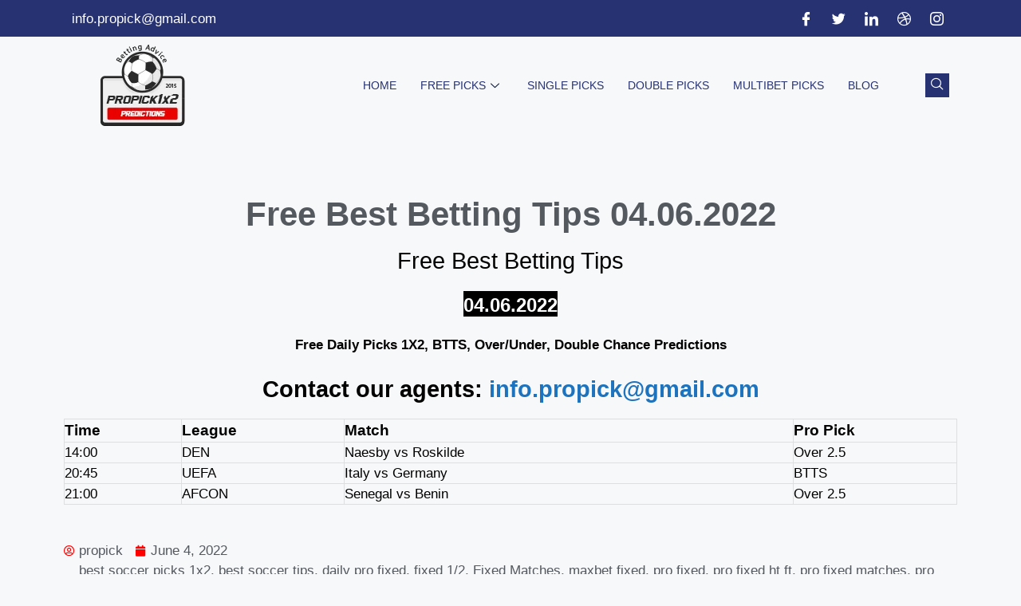

--- FILE ---
content_type: text/html; charset=UTF-8
request_url: https://propick1x2.com/free-best-betting-tips-04-06-2022/
body_size: 22124
content:
<!DOCTYPE html>
<html dir="ltr" lang="en-US">
<head>
	<meta charset="UTF-8">
	<title>Free Best Betting Tips 04.06.2022 | ProPick 1x2, 100% sure Fixed Matches</title>

		<!-- All in One SEO 4.7.9.1 - aioseo.com -->
	<meta name="description" content="Free Best Betting Tips 04.06.2022 Free Daily Picks 1X2, BTTS, Over/Under, Double Chance Predictions Contact our agents: info.propick@gmail.com Time League Match Pro Pick 14:00 DEN Naesby vs Roskilde Over 2.5 20:45 UEFA Italy vs Germany BTTS 21:00 AFCON Senegal vs Benin Over 2.5" />
	<meta name="robots" content="max-image-preview:large" />
	<meta name="author" content="propick"/>
	<link rel="canonical" href="https://propick1x2.com/free-best-betting-tips-04-06-2022/" />
	<meta name="generator" content="All in One SEO (AIOSEO) 4.7.9.1" />
		<script type="application/ld+json" class="aioseo-schema">
			{"@context":"https:\/\/schema.org","@graph":[{"@type":"Article","@id":"https:\/\/propick1x2.com\/free-best-betting-tips-04-06-2022\/#article","name":"Free Best Betting Tips 04.06.2022 | ProPick 1x2, 100% sure Fixed Matches","headline":"Free Best Betting Tips 04.06.2022","author":{"@id":"https:\/\/propick1x2.com\/author\/propick\/#author"},"publisher":{"@id":"https:\/\/propick1x2.com\/#organization"},"image":{"@type":"ImageObject","url":"https:\/\/propick1x2.com\/wp-content\/uploads\/2023\/01\/logopropick.png","@id":"https:\/\/propick1x2.com\/#articleImage","width":120,"height":102},"datePublished":"2022-06-04T09:15:20+02:00","dateModified":"2022-06-04T09:15:20+02:00","inLanguage":"en-US","mainEntityOfPage":{"@id":"https:\/\/propick1x2.com\/free-best-betting-tips-04-06-2022\/#webpage"},"isPartOf":{"@id":"https:\/\/propick1x2.com\/free-best-betting-tips-04-06-2022\/#webpage"},"articleSection":"ddddddddddFree Tip, best soccer picks 1x2, best soccer tips, daily pro fixed, fixed 1\/2, Fixed Matches, maxbet fixed, pro fixed, pro fixed ht ft, pro fixed matches, pro pick, weeked picks"},{"@type":"BreadcrumbList","@id":"https:\/\/propick1x2.com\/free-best-betting-tips-04-06-2022\/#breadcrumblist","itemListElement":[{"@type":"ListItem","@id":"https:\/\/propick1x2.com\/#listItem","position":1,"name":"Home","item":"https:\/\/propick1x2.com\/","nextItem":{"@type":"ListItem","@id":"https:\/\/propick1x2.com\/free-best-betting-tips-04-06-2022\/#listItem","name":"Free Best Betting Tips 04.06.2022"}},{"@type":"ListItem","@id":"https:\/\/propick1x2.com\/free-best-betting-tips-04-06-2022\/#listItem","position":2,"name":"Free Best Betting Tips 04.06.2022","previousItem":{"@type":"ListItem","@id":"https:\/\/propick1x2.com\/#listItem","name":"Home"}}]},{"@type":"Organization","@id":"https:\/\/propick1x2.com\/#organization","name":"ProPick 1x2, 100% sure Fixed Matches","description":"ProPick 1x2 100% sure Tips 1x2 and FIxed Matches","url":"https:\/\/propick1x2.com\/","logo":{"@type":"ImageObject","url":"https:\/\/propick1x2.com\/wp-content\/uploads\/2023\/01\/logopropick.png","@id":"https:\/\/propick1x2.com\/free-best-betting-tips-04-06-2022\/#organizationLogo","width":120,"height":102},"image":{"@id":"https:\/\/propick1x2.com\/free-best-betting-tips-04-06-2022\/#organizationLogo"}},{"@type":"Person","@id":"https:\/\/propick1x2.com\/author\/propick\/#author","url":"https:\/\/propick1x2.com\/author\/propick\/","name":"propick","image":{"@type":"ImageObject","@id":"https:\/\/propick1x2.com\/free-best-betting-tips-04-06-2022\/#authorImage","url":"https:\/\/secure.gravatar.com\/avatar\/ac8f4be63a303e3daaa0969375b6ebd0a31ef267c3ff8c7cd6e88b8b9ee0e532?s=96&d=mm&r=g","width":96,"height":96,"caption":"propick"}},{"@type":"WebPage","@id":"https:\/\/propick1x2.com\/free-best-betting-tips-04-06-2022\/#webpage","url":"https:\/\/propick1x2.com\/free-best-betting-tips-04-06-2022\/","name":"Free Best Betting Tips 04.06.2022 | ProPick 1x2, 100% sure Fixed Matches","description":"Free Best Betting Tips 04.06.2022 Free Daily Picks 1X2, BTTS, Over\/Under, Double Chance Predictions Contact our agents: info.propick@gmail.com Time League Match Pro Pick 14:00 DEN Naesby vs Roskilde Over 2.5 20:45 UEFA Italy vs Germany BTTS 21:00 AFCON Senegal vs Benin Over 2.5","inLanguage":"en-US","isPartOf":{"@id":"https:\/\/propick1x2.com\/#website"},"breadcrumb":{"@id":"https:\/\/propick1x2.com\/free-best-betting-tips-04-06-2022\/#breadcrumblist"},"author":{"@id":"https:\/\/propick1x2.com\/author\/propick\/#author"},"creator":{"@id":"https:\/\/propick1x2.com\/author\/propick\/#author"},"datePublished":"2022-06-04T09:15:20+02:00","dateModified":"2022-06-04T09:15:20+02:00"},{"@type":"WebSite","@id":"https:\/\/propick1x2.com\/#website","url":"https:\/\/propick1x2.com\/","name":"ProPick 1x2, 100% sure Fixed Matches","description":"ProPick 1x2 100% sure Tips 1x2 and FIxed Matches","inLanguage":"en-US","publisher":{"@id":"https:\/\/propick1x2.com\/#organization"}}]}
		</script>
		<!-- All in One SEO -->

<meta name="viewport" content="width=device-width, initial-scale=1"><link rel="alternate" type="application/rss+xml" title="ProPick 1x2, 100% sure Fixed Matches &raquo; Feed" href="https://propick1x2.com/feed/" />
<link rel="alternate" type="application/rss+xml" title="ProPick 1x2, 100% sure Fixed Matches &raquo; Comments Feed" href="https://propick1x2.com/comments/feed/" />
<link rel="alternate" type="application/rss+xml" title="ProPick 1x2, 100% sure Fixed Matches &raquo; Free Best Betting Tips 04.06.2022 Comments Feed" href="https://propick1x2.com/free-best-betting-tips-04-06-2022/feed/" />
<link rel="alternate" title="oEmbed (JSON)" type="application/json+oembed" href="https://propick1x2.com/wp-json/oembed/1.0/embed?url=https%3A%2F%2Fpropick1x2.com%2Ffree-best-betting-tips-04-06-2022%2F" />
<link rel="alternate" title="oEmbed (XML)" type="text/xml+oembed" href="https://propick1x2.com/wp-json/oembed/1.0/embed?url=https%3A%2F%2Fpropick1x2.com%2Ffree-best-betting-tips-04-06-2022%2F&#038;format=xml" />
<style id='wp-img-auto-sizes-contain-inline-css'>
img:is([sizes=auto i],[sizes^="auto," i]){contain-intrinsic-size:3000px 1500px}
/*# sourceURL=wp-img-auto-sizes-contain-inline-css */
</style>
<style id='wp-emoji-styles-inline-css'>

	img.wp-smiley, img.emoji {
		display: inline !important;
		border: none !important;
		box-shadow: none !important;
		height: 1em !important;
		width: 1em !important;
		margin: 0 0.07em !important;
		vertical-align: -0.1em !important;
		background: none !important;
		padding: 0 !important;
	}
/*# sourceURL=wp-emoji-styles-inline-css */
</style>
<link rel='stylesheet' id='wp-block-library-css' href='https://propick1x2.com/wp-includes/css/dist/block-library/style.min.css?ver=6.9' media='all' />
<style id='global-styles-inline-css'>
:root{--wp--preset--aspect-ratio--square: 1;--wp--preset--aspect-ratio--4-3: 4/3;--wp--preset--aspect-ratio--3-4: 3/4;--wp--preset--aspect-ratio--3-2: 3/2;--wp--preset--aspect-ratio--2-3: 2/3;--wp--preset--aspect-ratio--16-9: 16/9;--wp--preset--aspect-ratio--9-16: 9/16;--wp--preset--color--black: #000000;--wp--preset--color--cyan-bluish-gray: #abb8c3;--wp--preset--color--white: #ffffff;--wp--preset--color--pale-pink: #f78da7;--wp--preset--color--vivid-red: #cf2e2e;--wp--preset--color--luminous-vivid-orange: #ff6900;--wp--preset--color--luminous-vivid-amber: #fcb900;--wp--preset--color--light-green-cyan: #7bdcb5;--wp--preset--color--vivid-green-cyan: #00d084;--wp--preset--color--pale-cyan-blue: #8ed1fc;--wp--preset--color--vivid-cyan-blue: #0693e3;--wp--preset--color--vivid-purple: #9b51e0;--wp--preset--color--contrast: var(--contrast);--wp--preset--color--contrast-2: var(--contrast-2);--wp--preset--color--contrast-3: var(--contrast-3);--wp--preset--color--base: var(--base);--wp--preset--color--base-2: var(--base-2);--wp--preset--color--base-3: var(--base-3);--wp--preset--color--accent: var(--accent);--wp--preset--gradient--vivid-cyan-blue-to-vivid-purple: linear-gradient(135deg,rgb(6,147,227) 0%,rgb(155,81,224) 100%);--wp--preset--gradient--light-green-cyan-to-vivid-green-cyan: linear-gradient(135deg,rgb(122,220,180) 0%,rgb(0,208,130) 100%);--wp--preset--gradient--luminous-vivid-amber-to-luminous-vivid-orange: linear-gradient(135deg,rgb(252,185,0) 0%,rgb(255,105,0) 100%);--wp--preset--gradient--luminous-vivid-orange-to-vivid-red: linear-gradient(135deg,rgb(255,105,0) 0%,rgb(207,46,46) 100%);--wp--preset--gradient--very-light-gray-to-cyan-bluish-gray: linear-gradient(135deg,rgb(238,238,238) 0%,rgb(169,184,195) 100%);--wp--preset--gradient--cool-to-warm-spectrum: linear-gradient(135deg,rgb(74,234,220) 0%,rgb(151,120,209) 20%,rgb(207,42,186) 40%,rgb(238,44,130) 60%,rgb(251,105,98) 80%,rgb(254,248,76) 100%);--wp--preset--gradient--blush-light-purple: linear-gradient(135deg,rgb(255,206,236) 0%,rgb(152,150,240) 100%);--wp--preset--gradient--blush-bordeaux: linear-gradient(135deg,rgb(254,205,165) 0%,rgb(254,45,45) 50%,rgb(107,0,62) 100%);--wp--preset--gradient--luminous-dusk: linear-gradient(135deg,rgb(255,203,112) 0%,rgb(199,81,192) 50%,rgb(65,88,208) 100%);--wp--preset--gradient--pale-ocean: linear-gradient(135deg,rgb(255,245,203) 0%,rgb(182,227,212) 50%,rgb(51,167,181) 100%);--wp--preset--gradient--electric-grass: linear-gradient(135deg,rgb(202,248,128) 0%,rgb(113,206,126) 100%);--wp--preset--gradient--midnight: linear-gradient(135deg,rgb(2,3,129) 0%,rgb(40,116,252) 100%);--wp--preset--font-size--small: 13px;--wp--preset--font-size--medium: 20px;--wp--preset--font-size--large: 36px;--wp--preset--font-size--x-large: 42px;--wp--preset--spacing--20: 0.44rem;--wp--preset--spacing--30: 0.67rem;--wp--preset--spacing--40: 1rem;--wp--preset--spacing--50: 1.5rem;--wp--preset--spacing--60: 2.25rem;--wp--preset--spacing--70: 3.38rem;--wp--preset--spacing--80: 5.06rem;--wp--preset--shadow--natural: 6px 6px 9px rgba(0, 0, 0, 0.2);--wp--preset--shadow--deep: 12px 12px 50px rgba(0, 0, 0, 0.4);--wp--preset--shadow--sharp: 6px 6px 0px rgba(0, 0, 0, 0.2);--wp--preset--shadow--outlined: 6px 6px 0px -3px rgb(255, 255, 255), 6px 6px rgb(0, 0, 0);--wp--preset--shadow--crisp: 6px 6px 0px rgb(0, 0, 0);}:where(.is-layout-flex){gap: 0.5em;}:where(.is-layout-grid){gap: 0.5em;}body .is-layout-flex{display: flex;}.is-layout-flex{flex-wrap: wrap;align-items: center;}.is-layout-flex > :is(*, div){margin: 0;}body .is-layout-grid{display: grid;}.is-layout-grid > :is(*, div){margin: 0;}:where(.wp-block-columns.is-layout-flex){gap: 2em;}:where(.wp-block-columns.is-layout-grid){gap: 2em;}:where(.wp-block-post-template.is-layout-flex){gap: 1.25em;}:where(.wp-block-post-template.is-layout-grid){gap: 1.25em;}.has-black-color{color: var(--wp--preset--color--black) !important;}.has-cyan-bluish-gray-color{color: var(--wp--preset--color--cyan-bluish-gray) !important;}.has-white-color{color: var(--wp--preset--color--white) !important;}.has-pale-pink-color{color: var(--wp--preset--color--pale-pink) !important;}.has-vivid-red-color{color: var(--wp--preset--color--vivid-red) !important;}.has-luminous-vivid-orange-color{color: var(--wp--preset--color--luminous-vivid-orange) !important;}.has-luminous-vivid-amber-color{color: var(--wp--preset--color--luminous-vivid-amber) !important;}.has-light-green-cyan-color{color: var(--wp--preset--color--light-green-cyan) !important;}.has-vivid-green-cyan-color{color: var(--wp--preset--color--vivid-green-cyan) !important;}.has-pale-cyan-blue-color{color: var(--wp--preset--color--pale-cyan-blue) !important;}.has-vivid-cyan-blue-color{color: var(--wp--preset--color--vivid-cyan-blue) !important;}.has-vivid-purple-color{color: var(--wp--preset--color--vivid-purple) !important;}.has-black-background-color{background-color: var(--wp--preset--color--black) !important;}.has-cyan-bluish-gray-background-color{background-color: var(--wp--preset--color--cyan-bluish-gray) !important;}.has-white-background-color{background-color: var(--wp--preset--color--white) !important;}.has-pale-pink-background-color{background-color: var(--wp--preset--color--pale-pink) !important;}.has-vivid-red-background-color{background-color: var(--wp--preset--color--vivid-red) !important;}.has-luminous-vivid-orange-background-color{background-color: var(--wp--preset--color--luminous-vivid-orange) !important;}.has-luminous-vivid-amber-background-color{background-color: var(--wp--preset--color--luminous-vivid-amber) !important;}.has-light-green-cyan-background-color{background-color: var(--wp--preset--color--light-green-cyan) !important;}.has-vivid-green-cyan-background-color{background-color: var(--wp--preset--color--vivid-green-cyan) !important;}.has-pale-cyan-blue-background-color{background-color: var(--wp--preset--color--pale-cyan-blue) !important;}.has-vivid-cyan-blue-background-color{background-color: var(--wp--preset--color--vivid-cyan-blue) !important;}.has-vivid-purple-background-color{background-color: var(--wp--preset--color--vivid-purple) !important;}.has-black-border-color{border-color: var(--wp--preset--color--black) !important;}.has-cyan-bluish-gray-border-color{border-color: var(--wp--preset--color--cyan-bluish-gray) !important;}.has-white-border-color{border-color: var(--wp--preset--color--white) !important;}.has-pale-pink-border-color{border-color: var(--wp--preset--color--pale-pink) !important;}.has-vivid-red-border-color{border-color: var(--wp--preset--color--vivid-red) !important;}.has-luminous-vivid-orange-border-color{border-color: var(--wp--preset--color--luminous-vivid-orange) !important;}.has-luminous-vivid-amber-border-color{border-color: var(--wp--preset--color--luminous-vivid-amber) !important;}.has-light-green-cyan-border-color{border-color: var(--wp--preset--color--light-green-cyan) !important;}.has-vivid-green-cyan-border-color{border-color: var(--wp--preset--color--vivid-green-cyan) !important;}.has-pale-cyan-blue-border-color{border-color: var(--wp--preset--color--pale-cyan-blue) !important;}.has-vivid-cyan-blue-border-color{border-color: var(--wp--preset--color--vivid-cyan-blue) !important;}.has-vivid-purple-border-color{border-color: var(--wp--preset--color--vivid-purple) !important;}.has-vivid-cyan-blue-to-vivid-purple-gradient-background{background: var(--wp--preset--gradient--vivid-cyan-blue-to-vivid-purple) !important;}.has-light-green-cyan-to-vivid-green-cyan-gradient-background{background: var(--wp--preset--gradient--light-green-cyan-to-vivid-green-cyan) !important;}.has-luminous-vivid-amber-to-luminous-vivid-orange-gradient-background{background: var(--wp--preset--gradient--luminous-vivid-amber-to-luminous-vivid-orange) !important;}.has-luminous-vivid-orange-to-vivid-red-gradient-background{background: var(--wp--preset--gradient--luminous-vivid-orange-to-vivid-red) !important;}.has-very-light-gray-to-cyan-bluish-gray-gradient-background{background: var(--wp--preset--gradient--very-light-gray-to-cyan-bluish-gray) !important;}.has-cool-to-warm-spectrum-gradient-background{background: var(--wp--preset--gradient--cool-to-warm-spectrum) !important;}.has-blush-light-purple-gradient-background{background: var(--wp--preset--gradient--blush-light-purple) !important;}.has-blush-bordeaux-gradient-background{background: var(--wp--preset--gradient--blush-bordeaux) !important;}.has-luminous-dusk-gradient-background{background: var(--wp--preset--gradient--luminous-dusk) !important;}.has-pale-ocean-gradient-background{background: var(--wp--preset--gradient--pale-ocean) !important;}.has-electric-grass-gradient-background{background: var(--wp--preset--gradient--electric-grass) !important;}.has-midnight-gradient-background{background: var(--wp--preset--gradient--midnight) !important;}.has-small-font-size{font-size: var(--wp--preset--font-size--small) !important;}.has-medium-font-size{font-size: var(--wp--preset--font-size--medium) !important;}.has-large-font-size{font-size: var(--wp--preset--font-size--large) !important;}.has-x-large-font-size{font-size: var(--wp--preset--font-size--x-large) !important;}
/*# sourceURL=global-styles-inline-css */
</style>

<style id='classic-theme-styles-inline-css'>
/*! This file is auto-generated */
.wp-block-button__link{color:#fff;background-color:#32373c;border-radius:9999px;box-shadow:none;text-decoration:none;padding:calc(.667em + 2px) calc(1.333em + 2px);font-size:1.125em}.wp-block-file__button{background:#32373c;color:#fff;text-decoration:none}
/*# sourceURL=/wp-includes/css/classic-themes.min.css */
</style>
<link rel='stylesheet' id='generate-comments-css' href='https://propick1x2.com/wp-content/themes/generatepress/assets/css/components/comments.min.css?ver=3.4.0' media='all' />
<link rel='stylesheet' id='generate-style-css' href='https://propick1x2.com/wp-content/themes/generatepress/assets/css/main.min.css?ver=3.4.0' media='all' />
<style id='generate-style-inline-css'>
body{background-color:var(--base-2);color:var(--contrast);}a{color:var(--accent);}a{text-decoration:underline;}.entry-title a, .site-branding a, a.button, .wp-block-button__link, .main-navigation a{text-decoration:none;}a:hover, a:focus, a:active{color:var(--contrast);}.wp-block-group__inner-container{max-width:1200px;margin-left:auto;margin-right:auto;}.site-header .header-image{width:240px;}:root{--contrast:#222222;--contrast-2:#575760;--contrast-3:#b2b2be;--base:#f0f0f0;--base-2:#f7f8f9;--base-3:#ffffff;--accent:#1e73be;}:root .has-contrast-color{color:var(--contrast);}:root .has-contrast-background-color{background-color:var(--contrast);}:root .has-contrast-2-color{color:var(--contrast-2);}:root .has-contrast-2-background-color{background-color:var(--contrast-2);}:root .has-contrast-3-color{color:var(--contrast-3);}:root .has-contrast-3-background-color{background-color:var(--contrast-3);}:root .has-base-color{color:var(--base);}:root .has-base-background-color{background-color:var(--base);}:root .has-base-2-color{color:var(--base-2);}:root .has-base-2-background-color{background-color:var(--base-2);}:root .has-base-3-color{color:var(--base-3);}:root .has-base-3-background-color{background-color:var(--base-3);}:root .has-accent-color{color:var(--accent);}:root .has-accent-background-color{background-color:var(--accent);}.top-bar{background-color:#636363;color:#ffffff;}.top-bar a{color:#ffffff;}.top-bar a:hover{color:#303030;}.site-header{background-color:var(--base-3);}.main-title a,.main-title a:hover{color:var(--contrast);}.site-description{color:var(--contrast-2);}.mobile-menu-control-wrapper .menu-toggle,.mobile-menu-control-wrapper .menu-toggle:hover,.mobile-menu-control-wrapper .menu-toggle:focus,.has-inline-mobile-toggle #site-navigation.toggled{background-color:rgba(0, 0, 0, 0.02);}.main-navigation,.main-navigation ul ul{background-color:var(--base-3);}.main-navigation .main-nav ul li a, .main-navigation .menu-toggle, .main-navigation .menu-bar-items{color:var(--contrast);}.main-navigation .main-nav ul li:not([class*="current-menu-"]):hover > a, .main-navigation .main-nav ul li:not([class*="current-menu-"]):focus > a, .main-navigation .main-nav ul li.sfHover:not([class*="current-menu-"]) > a, .main-navigation .menu-bar-item:hover > a, .main-navigation .menu-bar-item.sfHover > a{color:var(--accent);}button.menu-toggle:hover,button.menu-toggle:focus{color:var(--contrast);}.main-navigation .main-nav ul li[class*="current-menu-"] > a{color:var(--accent);}.navigation-search input[type="search"],.navigation-search input[type="search"]:active, .navigation-search input[type="search"]:focus, .main-navigation .main-nav ul li.search-item.active > a, .main-navigation .menu-bar-items .search-item.active > a{color:var(--accent);}.main-navigation ul ul{background-color:var(--base);}.separate-containers .inside-article, .separate-containers .comments-area, .separate-containers .page-header, .one-container .container, .separate-containers .paging-navigation, .inside-page-header{background-color:var(--base-3);}.entry-title a{color:var(--contrast);}.entry-title a:hover{color:var(--contrast-2);}.entry-meta{color:var(--contrast-2);}.sidebar .widget{background-color:var(--base-3);}.footer-widgets{background-color:var(--base-3);}.site-info{background-color:var(--base-3);}input[type="text"],input[type="email"],input[type="url"],input[type="password"],input[type="search"],input[type="tel"],input[type="number"],textarea,select{color:var(--contrast);background-color:var(--base-2);border-color:var(--base);}input[type="text"]:focus,input[type="email"]:focus,input[type="url"]:focus,input[type="password"]:focus,input[type="search"]:focus,input[type="tel"]:focus,input[type="number"]:focus,textarea:focus,select:focus{color:var(--contrast);background-color:var(--base-2);border-color:var(--contrast-3);}button,html input[type="button"],input[type="reset"],input[type="submit"],a.button,a.wp-block-button__link:not(.has-background){color:#ffffff;background-color:#55555e;}button:hover,html input[type="button"]:hover,input[type="reset"]:hover,input[type="submit"]:hover,a.button:hover,button:focus,html input[type="button"]:focus,input[type="reset"]:focus,input[type="submit"]:focus,a.button:focus,a.wp-block-button__link:not(.has-background):active,a.wp-block-button__link:not(.has-background):focus,a.wp-block-button__link:not(.has-background):hover{color:#ffffff;background-color:#3f4047;}a.generate-back-to-top{background-color:rgba( 0,0,0,0.4 );color:#ffffff;}a.generate-back-to-top:hover,a.generate-back-to-top:focus{background-color:rgba( 0,0,0,0.6 );color:#ffffff;}:root{--gp-search-modal-bg-color:var(--base-3);--gp-search-modal-text-color:var(--contrast);--gp-search-modal-overlay-bg-color:rgba(0,0,0,0.2);}@media (max-width:768px){.main-navigation .menu-bar-item:hover > a, .main-navigation .menu-bar-item.sfHover > a{background:none;color:var(--contrast);}}.nav-below-header .main-navigation .inside-navigation.grid-container, .nav-above-header .main-navigation .inside-navigation.grid-container{padding:0px 20px 0px 20px;}.site-main .wp-block-group__inner-container{padding:40px;}.separate-containers .paging-navigation{padding-top:20px;padding-bottom:20px;}.entry-content .alignwide, body:not(.no-sidebar) .entry-content .alignfull{margin-left:-40px;width:calc(100% + 80px);max-width:calc(100% + 80px);}.rtl .menu-item-has-children .dropdown-menu-toggle{padding-left:20px;}.rtl .main-navigation .main-nav ul li.menu-item-has-children > a{padding-right:20px;}@media (max-width:768px){.separate-containers .inside-article, .separate-containers .comments-area, .separate-containers .page-header, .separate-containers .paging-navigation, .one-container .site-content, .inside-page-header{padding:30px;}.site-main .wp-block-group__inner-container{padding:30px;}.inside-top-bar{padding-right:30px;padding-left:30px;}.inside-header{padding-right:30px;padding-left:30px;}.widget-area .widget{padding-top:30px;padding-right:30px;padding-bottom:30px;padding-left:30px;}.footer-widgets-container{padding-top:30px;padding-right:30px;padding-bottom:30px;padding-left:30px;}.inside-site-info{padding-right:30px;padding-left:30px;}.entry-content .alignwide, body:not(.no-sidebar) .entry-content .alignfull{margin-left:-30px;width:calc(100% + 60px);max-width:calc(100% + 60px);}.one-container .site-main .paging-navigation{margin-bottom:20px;}}/* End cached CSS */.is-right-sidebar{width:30%;}.is-left-sidebar{width:30%;}.site-content .content-area{width:70%;}@media (max-width:768px){.main-navigation .menu-toggle,.sidebar-nav-mobile:not(#sticky-placeholder){display:block;}.main-navigation ul,.gen-sidebar-nav,.main-navigation:not(.slideout-navigation):not(.toggled) .main-nav > ul,.has-inline-mobile-toggle #site-navigation .inside-navigation > *:not(.navigation-search):not(.main-nav){display:none;}.nav-align-right .inside-navigation,.nav-align-center .inside-navigation{justify-content:space-between;}.has-inline-mobile-toggle .mobile-menu-control-wrapper{display:flex;flex-wrap:wrap;}.has-inline-mobile-toggle .inside-header{flex-direction:row;text-align:left;flex-wrap:wrap;}.has-inline-mobile-toggle .header-widget,.has-inline-mobile-toggle #site-navigation{flex-basis:100%;}.nav-float-left .has-inline-mobile-toggle #site-navigation{order:10;}}
.elementor-template-full-width .site-content{display:block;}
/*# sourceURL=generate-style-inline-css */
</style>
<link rel='stylesheet' id='elementor-frontend-css' href='https://propick1x2.com/wp-content/plugins/elementor/assets/css/frontend.min.css?ver=3.27.6' media='all' />
<link rel='stylesheet' id='widget-icon-list-css' href='https://propick1x2.com/wp-content/plugins/elementor/assets/css/widget-icon-list.min.css?ver=3.27.6' media='all' />
<link rel='stylesheet' id='widget-image-css' href='https://propick1x2.com/wp-content/plugins/elementor/assets/css/widget-image.min.css?ver=3.27.6' media='all' />
<link rel='stylesheet' id='widget-heading-css' href='https://propick1x2.com/wp-content/plugins/elementor/assets/css/widget-heading.min.css?ver=3.27.6' media='all' />
<link rel='stylesheet' id='widget-nav-menu-css' href='https://propick1x2.com/wp-content/plugins/pro-elements/assets/css/widget-nav-menu.min.css?ver=3.27.3' media='all' />
<link rel='stylesheet' id='widget-spacer-css' href='https://propick1x2.com/wp-content/plugins/elementor/assets/css/widget-spacer.min.css?ver=3.27.6' media='all' />
<link rel='stylesheet' id='widget-text-editor-css' href='https://propick1x2.com/wp-content/plugins/elementor/assets/css/widget-text-editor.min.css?ver=3.27.6' media='all' />
<link rel='stylesheet' id='widget-post-info-css' href='https://propick1x2.com/wp-content/plugins/pro-elements/assets/css/widget-post-info.min.css?ver=3.27.3' media='all' />
<link rel='stylesheet' id='elementor-icons-shared-0-css' href='https://propick1x2.com/wp-content/plugins/elementor/assets/lib/font-awesome/css/fontawesome.min.css?ver=5.15.3' media='all' />
<link rel='stylesheet' id='elementor-icons-fa-regular-css' href='https://propick1x2.com/wp-content/plugins/elementor/assets/lib/font-awesome/css/regular.min.css?ver=5.15.3' media='all' />
<link rel='stylesheet' id='elementor-icons-fa-solid-css' href='https://propick1x2.com/wp-content/plugins/elementor/assets/lib/font-awesome/css/solid.min.css?ver=5.15.3' media='all' />
<link rel='stylesheet' id='widget-posts-css' href='https://propick1x2.com/wp-content/plugins/pro-elements/assets/css/widget-posts.min.css?ver=3.27.3' media='all' />
<link rel='stylesheet' id='elementor-icons-css' href='https://propick1x2.com/wp-content/plugins/elementor/assets/lib/eicons/css/elementor-icons.min.css?ver=5.35.0' media='all' />
<link rel='stylesheet' id='elementor-post-19179-css' href='https://propick1x2.com/wp-content/uploads/elementor/css/post-19179.css?ver=1762802679' media='all' />
<link rel='stylesheet' id='elementor-post-19188-css' href='https://propick1x2.com/wp-content/uploads/elementor/css/post-19188.css?ver=1762802679' media='all' />
<link rel='stylesheet' id='elementor-post-20175-css' href='https://propick1x2.com/wp-content/uploads/elementor/css/post-20175.css?ver=1762802679' media='all' />
<link rel='stylesheet' id='elementor-post-19525-css' href='https://propick1x2.com/wp-content/uploads/elementor/css/post-19525.css?ver=1762802762' media='all' />
<link rel='stylesheet' id='ekit-widget-styles-css' href='https://propick1x2.com/wp-content/plugins/elementskit-lite/widgets/init/assets/css/widget-styles.css?ver=3.4.4' media='all' />
<link rel='stylesheet' id='ekit-responsive-css' href='https://propick1x2.com/wp-content/plugins/elementskit-lite/widgets/init/assets/css/responsive.css?ver=3.4.4' media='all' />
<link rel='stylesheet' id='elementor-icons-ekiticons-css' href='https://propick1x2.com/wp-content/plugins/elementskit-lite/modules/elementskit-icon-pack/assets/css/ekiticons.css?ver=3.4.4' media='all' />
<script src="https://propick1x2.com/wp-includes/js/jquery/jquery.min.js?ver=3.7.1" id="jquery-core-js"></script>
<script src="https://propick1x2.com/wp-includes/js/jquery/jquery-migrate.min.js?ver=3.4.1" id="jquery-migrate-js"></script>
<link rel="https://api.w.org/" href="https://propick1x2.com/wp-json/" /><link rel="alternate" title="JSON" type="application/json" href="https://propick1x2.com/wp-json/wp/v2/posts/17764" /><link rel="EditURI" type="application/rsd+xml" title="RSD" href="https://propick1x2.com/xmlrpc.php?rsd" />
<meta name="generator" content="WordPress 6.9" />
<link rel='shortlink' href='https://propick1x2.com/?p=17764' />
<link rel="pingback" href="https://propick1x2.com/xmlrpc.php">
<meta name="generator" content="Elementor 3.27.6; features: additional_custom_breakpoints; settings: css_print_method-external, google_font-disabled, font_display-swap">
			<style>
				.e-con.e-parent:nth-of-type(n+4):not(.e-lazyloaded):not(.e-no-lazyload),
				.e-con.e-parent:nth-of-type(n+4):not(.e-lazyloaded):not(.e-no-lazyload) * {
					background-image: none !important;
				}
				@media screen and (max-height: 1024px) {
					.e-con.e-parent:nth-of-type(n+3):not(.e-lazyloaded):not(.e-no-lazyload),
					.e-con.e-parent:nth-of-type(n+3):not(.e-lazyloaded):not(.e-no-lazyload) * {
						background-image: none !important;
					}
				}
				@media screen and (max-height: 640px) {
					.e-con.e-parent:nth-of-type(n+2):not(.e-lazyloaded):not(.e-no-lazyload),
					.e-con.e-parent:nth-of-type(n+2):not(.e-lazyloaded):not(.e-no-lazyload) * {
						background-image: none !important;
					}
				}
			</style>
			<link rel="icon" href="https://propick1x2.com/wp-content/uploads/2016/02/cropped-logo-10-32x32.png" sizes="32x32" />
<link rel="icon" href="https://propick1x2.com/wp-content/uploads/2016/02/cropped-logo-10-192x192.png" sizes="192x192" />
<link rel="apple-touch-icon" href="https://propick1x2.com/wp-content/uploads/2016/02/cropped-logo-10-180x180.png" />
<meta name="msapplication-TileImage" content="https://propick1x2.com/wp-content/uploads/2016/02/cropped-logo-10-270x270.png" />

<!-- BEGIN Analytics Insights v6.3.9 - https://wordpress.org/plugins/analytics-insights/ -->
<script async src="https://www.googletagmanager.com/gtag/js?id=G-WETVZ7GWQD"></script>
<script>
  window.dataLayer = window.dataLayer || [];
  function gtag(){dataLayer.push(arguments);}
  gtag('js', new Date());
  gtag('config', 'G-WETVZ7GWQD');
  if (window.performance) {
    var timeSincePageLoad = Math.round(performance.now());
    gtag('event', 'timing_complete', {
      'name': 'load',
      'value': timeSincePageLoad,
      'event_category': 'JS Dependencies'
    });
  }
</script>
<!-- END Analytics Insights -->
		<style id="wp-custom-css">
			

/** Start Block Kit CSS: 72-3-34d2cc762876498c8f6be5405a48e6e2 **/

.envato-block__preview{overflow: visible;}

/*Kit 69 Custom Styling for buttons */
.envato-kit-69-slide-btn .elementor-button,
.envato-kit-69-cta-btn .elementor-button,
.envato-kit-69-flip-btn .elementor-button{
	border-left: 0px !important;
	border-bottom: 0px !important;
	border-right: 0px !important;
	padding: 15px 0 0 !important;
}
.envato-kit-69-slide-btn .elementor-slide-button:hover,
.envato-kit-69-cta-btn .elementor-button:hover,
.envato-kit-69-flip-btn .elementor-button:hover{
	margin-bottom: 20px;
}
.envato-kit-69-menu .elementor-nav-menu--main a:hover{
	margin-top: -7px;
	padding-top: 4px;
	border-bottom: 1px solid #FFF;
}
/* Fix menu dropdown width */
.envato-kit-69-menu .elementor-nav-menu--dropdown{
	width: 100% !important;
}

/** End Block Kit CSS: 72-3-34d2cc762876498c8f6be5405a48e6e2 **/



/** Start Block Kit CSS: 144-3-3a7d335f39a8579c20cdf02f8d462582 **/

.envato-block__preview{overflow: visible;}

/* Envato Kit 141 Custom Styles - Applied to the element under Advanced */

.elementor-headline-animation-type-drop-in .elementor-headline-dynamic-wrapper{
	text-align: center;
}
.envato-kit-141-top-0 h1,
.envato-kit-141-top-0 h2,
.envato-kit-141-top-0 h3,
.envato-kit-141-top-0 h4,
.envato-kit-141-top-0 h5,
.envato-kit-141-top-0 h6,
.envato-kit-141-top-0 p {
	margin-top: 0;
}

.envato-kit-141-newsletter-inline .elementor-field-textual.elementor-size-md {
	padding-left: 1.5rem;
	padding-right: 1.5rem;
}

.envato-kit-141-bottom-0 p {
	margin-bottom: 0;
}

.envato-kit-141-bottom-8 .elementor-price-list .elementor-price-list-item .elementor-price-list-header {
	margin-bottom: .5rem;
}

.envato-kit-141.elementor-widget-testimonial-carousel.elementor-pagination-type-bullets .swiper-container {
	padding-bottom: 52px;
}

.envato-kit-141-display-inline {
	display: inline-block;
}

.envato-kit-141 .elementor-slick-slider ul.slick-dots {
	bottom: -40px;
}

/** End Block Kit CSS: 144-3-3a7d335f39a8579c20cdf02f8d462582 **/

		</style>
		</head>

<body class="wp-singular post-template-default single single-post postid-17764 single-format-standard wp-custom-logo wp-embed-responsive wp-theme-generatepress right-sidebar nav-float-right separate-containers header-aligned-left dropdown-hover elementor-default elementor-template-full-width elementor-kit-19179 elementor-page-19525 full-width-content" itemtype="https://schema.org/Blog" itemscope>
	<a class="screen-reader-text skip-link" href="#content" title="Skip to content">Skip to content</a>		<div data-elementor-type="header" data-elementor-id="19188" class="elementor elementor-19188 elementor-location-header" data-elementor-post-type="elementor_library">
					<section class="elementor-section elementor-top-section elementor-element elementor-element-47393931 elementor-section-full_width elementor-section-height-default elementor-section-height-default" data-id="47393931" data-element_type="section">
						<div class="elementor-container elementor-column-gap-default">
					<div class="elementor-column elementor-col-100 elementor-top-column elementor-element elementor-element-7dc7c2b5" data-id="7dc7c2b5" data-element_type="column">
			<div class="elementor-widget-wrap elementor-element-populated">
						<section class="elementor-section elementor-inner-section elementor-element elementor-element-f36f5d9 elementor-section-content-middle elementor-section-boxed elementor-section-height-default elementor-section-height-default" data-id="f36f5d9" data-element_type="section" data-settings="{&quot;background_background&quot;:&quot;classic&quot;}">
						<div class="elementor-container elementor-column-gap-default">
					<div class="elementor-column elementor-col-50 elementor-inner-column elementor-element elementor-element-b3ea7af" data-id="b3ea7af" data-element_type="column">
			<div class="elementor-widget-wrap elementor-element-populated">
						<div class="elementor-element elementor-element-4f4841 elementor-icon-list--layout-inline elementor-mobile-align-center elementor-list-item-link-full_width elementor-widget elementor-widget-icon-list" data-id="4f4841" data-element_type="widget" data-widget_type="icon-list.default">
				<div class="elementor-widget-container">
							<ul class="elementor-icon-list-items elementor-inline-items">
							<li class="elementor-icon-list-item elementor-inline-item">
											<a href="http://info.propick@gmail.com">

												<span class="elementor-icon-list-icon">
							<i aria-hidden="true" class="icon icon-email"></i>						</span>
										<span class="elementor-icon-list-text"> info.propick@gmail.com</span>
											</a>
									</li>
						</ul>
						</div>
				</div>
					</div>
		</div>
				<div class="elementor-column elementor-col-50 elementor-inner-column elementor-element elementor-element-85355d4" data-id="85355d4" data-element_type="column">
			<div class="elementor-widget-wrap elementor-element-populated">
						<div class="elementor-element elementor-element-1af2c149 elementor-widget elementor-widget-elementskit-social-media" data-id="1af2c149" data-element_type="widget" data-widget_type="elementskit-social-media.default">
				<div class="elementor-widget-container">
					<div class="ekit-wid-con" >			 <ul class="ekit_social_media">
														<li class="elementor-repeater-item-5eb0945">
					    <a
						href="https://facebook.com" aria-label="Facebook" class="facebook" >
														
							<i aria-hidden="true" class="icon icon-facebook"></i>									
                                                                                                            </a>
                    </li>
                    														<li class="elementor-repeater-item-404d637">
					    <a
						href="https://twitter.com" aria-label="Twitter" class="twitter" >
														
							<i aria-hidden="true" class="icon icon-twitter"></i>									
                                                                                                            </a>
                    </li>
                    														<li class="elementor-repeater-item-98fdd10">
					    <a
						href="https://linkedin.com" aria-label="LinkedIn" class="linkedin" >
														
							<i aria-hidden="true" class="icon icon-linkedin"></i>									
                                                                                                            </a>
                    </li>
                    														<li class="elementor-repeater-item-e9f752e">
					    <a
						href="https://dribble.com" aria-label="Dribble" class="dribbble" >
														
							<i aria-hidden="true" class="icon icon-dribbble"></i>									
                                                                                                            </a>
                    </li>
                    														<li class="elementor-repeater-item-e2aa959">
					    <a
						href="https://instagram.com" aria-label="Instagram" class="1" >
														
							<i aria-hidden="true" class="icon icon-instagram-1"></i>									
                                                                                                            </a>
                    </li>
                    							</ul>
		</div>				</div>
				</div>
					</div>
		</div>
					</div>
		</section>
				<section class="elementor-section elementor-inner-section elementor-element elementor-element-33c4b56c elementor-section-content-middle elementor-section-boxed elementor-section-height-default elementor-section-height-default" data-id="33c4b56c" data-element_type="section">
						<div class="elementor-container elementor-column-gap-default">
					<div class="elementor-column elementor-col-50 elementor-inner-column elementor-element elementor-element-4a7312c" data-id="4a7312c" data-element_type="column">
			<div class="elementor-widget-wrap elementor-element-populated">
						<div class="elementor-element elementor-element-cbe2fe9 elementor-widget__width-initial elementor-widget elementor-widget-theme-site-logo elementor-widget-image" data-id="cbe2fe9" data-element_type="widget" data-widget_type="theme-site-logo.default">
				<div class="elementor-widget-container">
											<a href="https://propick1x2.com">
			<img width="120" height="102" src="https://propick1x2.com/wp-content/uploads/2023/01/logopropick.png" class="attachment-full size-full wp-image-19204" alt="" />				</a>
											</div>
				</div>
					</div>
		</div>
				<div class="elementor-column elementor-col-50 elementor-inner-column elementor-element elementor-element-34f6d9a6" data-id="34f6d9a6" data-element_type="column">
			<div class="elementor-widget-wrap elementor-element-populated">
						<div class="elementor-element elementor-element-30cd3c39 elementor-widget__width-initial elementor-widget elementor-widget-ekit-nav-menu" data-id="30cd3c39" data-element_type="widget" data-widget_type="ekit-nav-menu.default">
				<div class="elementor-widget-container">
							<nav class="ekit-wid-con ekit_menu_responsive_tablet" 
			data-hamburger-icon="" 
			data-hamburger-icon-type="icon" 
			data-responsive-breakpoint="1024">
			            <button class="elementskit-menu-hamburger elementskit-menu-toggler"  type="button" aria-label="hamburger-icon">
                                    <span class="elementskit-menu-hamburger-icon"></span><span class="elementskit-menu-hamburger-icon"></span><span class="elementskit-menu-hamburger-icon"></span>
                            </button>
            <div id="ekit-megamenu-nav" class="elementskit-menu-container elementskit-menu-offcanvas-elements elementskit-navbar-nav-default ekit-nav-menu-one-page-no ekit-nav-dropdown-hover"><ul id="menu-nav" class="elementskit-navbar-nav elementskit-menu-po-center submenu-click-on-icon"><li id="menu-item-21852" class="menu-item menu-item-type-post_type menu-item-object-page menu-item-home menu-item-21852 nav-item elementskit-mobile-builder-content" data-vertical-menu=750px><a href="https://propick1x2.com/" class="ekit-menu-nav-link">Home</a></li>
<li id="menu-item-22022" class="menu-item menu-item-type-custom menu-item-object-custom menu-item-has-children menu-item-22022 nav-item elementskit-dropdown-has relative_position elementskit-dropdown-menu-default_width elementskit-mobile-builder-content" data-vertical-menu=750px><a href="#" class="ekit-menu-nav-link ekit-menu-dropdown-toggle">Free Picks<i aria-hidden="true" class="icon icon-down-arrow1 elementskit-submenu-indicator"></i></a>
<ul class="elementskit-dropdown elementskit-submenu-panel">
	<li id="menu-item-22023" class="menu-item menu-item-type-post_type menu-item-object-page menu-item-home menu-item-22023 nav-item elementskit-mobile-builder-content" data-vertical-menu=750px><a href="https://propick1x2.com/" class=" dropdown-item">Soccer Pick</a>	<li id="menu-item-22025" class="menu-item menu-item-type-post_type menu-item-object-page menu-item-22025 nav-item elementskit-mobile-builder-content" data-vertical-menu=750px><a href="https://propick1x2.com/over-2-5-picks/" class=" dropdown-item">Over 2.5 Picks</a>	<li id="menu-item-22024" class="menu-item menu-item-type-post_type menu-item-object-page menu-item-22024 nav-item elementskit-mobile-builder-content" data-vertical-menu=750px><a href="https://propick1x2.com/both-team-to-score-btts/" class=" dropdown-item">Both Team to Score (BTTS)</a></ul>
</li>
<li id="menu-item-19353" class="menu-item menu-item-type-post_type menu-item-object-page menu-item-19353 nav-item elementskit-mobile-builder-content" data-vertical-menu=750px><a href="https://propick1x2.com/single/" class="ekit-menu-nav-link">Single Picks</a></li>
<li id="menu-item-19356" class="menu-item menu-item-type-post_type menu-item-object-page menu-item-19356 nav-item elementskit-mobile-builder-content" data-vertical-menu=750px><a href="https://propick1x2.com/double-picks-2/" class="ekit-menu-nav-link">Double Picks</a></li>
<li id="menu-item-19360" class="menu-item menu-item-type-post_type menu-item-object-page menu-item-19360 nav-item elementskit-mobile-builder-content" data-vertical-menu=750px><a href="https://propick1x2.com/multibet/" class="ekit-menu-nav-link">MultiBet Picks</a></li>
<li id="menu-item-19524" class="menu-item menu-item-type-taxonomy menu-item-object-category menu-item-19524 nav-item elementskit-mobile-builder-content" data-vertical-menu=750px><a href="https://propick1x2.com/category/blog/" class="ekit-menu-nav-link">Blog</a></li>
</ul><div class="elementskit-nav-identity-panel"><a class="elementskit-nav-logo" href="https://propick1x2.com" target="" rel=""><img src="http://propick1x2.com/wp-content/uploads/2023/01/logo.png" title="logo" alt="logo" decoding="async" /></a><button class="elementskit-menu-close elementskit-menu-toggler" type="button">X</button></div></div>			
			<div class="elementskit-menu-overlay elementskit-menu-offcanvas-elements elementskit-menu-toggler ekit-nav-menu--overlay"></div>        </nav>
						</div>
				</div>
				<div class="elementor-element elementor-element-209b0062 elementor-widget__width-auto elementor-widget elementor-widget-elementskit-header-search" data-id="209b0062" data-element_type="widget" data-widget_type="elementskit-header-search.default">
				<div class="elementor-widget-container">
					<div class="ekit-wid-con" >        <a href="#ekit_modal-popup-209b0062" class="ekit_navsearch-button ekit-modal-popup" aria-label="navsearch-button">
            <i aria-hidden="true" class="icon icon-search11"></i>        </a>
        <!-- language switcher strart -->
        <!-- xs modal -->
        <div class="zoom-anim-dialog mfp-hide ekit_modal-searchPanel" id="ekit_modal-popup-209b0062">
            <div class="ekit-search-panel">
            <!-- Polylang search - thanks to Alain Melsens -->
                <form role="search" method="get" class="ekit-search-group" action="https://propick1x2.com/">
                    <input type="search" class="ekit_search-field" aria-label="search-form" placeholder="Search..." value="" name="s">
					<button type="submit" class="ekit_search-button" aria-label="search-button">
                        <i aria-hidden="true" class="icon icon-search11"></i>                    </button>
                </form>
            </div>
        </div><!-- End xs modal -->
        <!-- end language switcher strart -->
        </div>				</div>
				</div>
					</div>
		</div>
					</div>
		</section>
					</div>
		</div>
					</div>
		</section>
				</div>
		
	<div class="site grid-container container hfeed" id="page">
				<div class="site-content" id="content">
					<div data-elementor-type="single-post" data-elementor-id="19525" class="elementor elementor-19525 elementor-location-single post-17764 post type-post status-publish format-standard hentry category-free-tip tag-best-soccer-picks-1x2 tag-best-soccer-tips tag-daily-pro-fixed tag-fixed-1-2 tag-fixed-matches tag-maxbet-fixed tag-pro-fixed tag-pro-fixed-ht-ft tag-pro-fixed-matches tag-pro-pick tag-weeked-picks" data-elementor-post-type="elementor_library">
					<section class="elementor-section elementor-top-section elementor-element elementor-element-eb07fb1 elementor-section-boxed elementor-section-height-default elementor-section-height-default" data-id="eb07fb1" data-element_type="section">
						<div class="elementor-container elementor-column-gap-default">
					<div class="elementor-column elementor-col-100 elementor-top-column elementor-element elementor-element-709ef5c" data-id="709ef5c" data-element_type="column">
			<div class="elementor-widget-wrap elementor-element-populated">
						<div class="elementor-element elementor-element-ccf90e2 elementor-widget elementor-widget-spacer" data-id="ccf90e2" data-element_type="widget" data-widget_type="spacer.default">
				<div class="elementor-widget-container">
							<div class="elementor-spacer">
			<div class="elementor-spacer-inner"></div>
		</div>
						</div>
				</div>
				<div class="elementor-element elementor-element-447012d elementor-widget elementor-widget-theme-post-title elementor-page-title elementor-widget-heading" data-id="447012d" data-element_type="widget" data-widget_type="theme-post-title.default">
				<div class="elementor-widget-container">
					<h1 class="elementor-heading-title elementor-size-default">Free Best Betting Tips 04.06.2022</h1>				</div>
				</div>
					</div>
		</div>
					</div>
		</section>
				<section class="elementor-section elementor-top-section elementor-element elementor-element-a1c38bb elementor-section-boxed elementor-section-height-default elementor-section-height-default" data-id="a1c38bb" data-element_type="section">
						<div class="elementor-container elementor-column-gap-default">
					<div class="elementor-column elementor-col-100 elementor-top-column elementor-element elementor-element-9b4a9b8" data-id="9b4a9b8" data-element_type="column">
			<div class="elementor-widget-wrap elementor-element-populated">
						<div class="elementor-element elementor-element-742b52c elementor-widget elementor-widget-theme-post-content" data-id="742b52c" data-element_type="widget" data-widget_type="theme-post-content.default">
				<div class="elementor-widget-container">
					<h3 style="text-align: center;">Free Best Betting Tips</h3>
<h3 style="text-align: center;"><span style="background-color: #000000; font-family: 'arial black', sans-serif;"><strong><span style="color: #ffffff;"><span style="font-size: 18pt;">04.06.2022</span></span></strong></span></h3>
<p style="text-align: center;"><strong>Free Daily Picks 1X2, BTTS, Over/Under, Double Chance Predictions</strong></p>
<h3 style="text-align: center;"><strong>Contact our agents: <a href="mailto:info.propick@gmail.com">info.propick@gmail.com</a></strong></h3>
<table>
<thead>
<tr style="height: 26px;">
<td style="width: 62px; height: 26px;"><span style="font-size: 14pt;"><strong>Time</strong></span></td>
<td style="width: 86px; height: 26px;"><span style="font-size: 14pt;"><strong>League</strong></span></td>
<td style="width: 237px; height: 26px;"><span style="font-size: 14pt;"><strong>Match</strong></span></td>
<td style="width: 86px; height: 26px;"><span style="font-size: 14pt;"><strong>Pro Pick</strong></span></td>
</tr>
</thead>
<tbody>
<tr>
<td style="width: 62px;">14:00</td>
<td style="width: 86px;">DEN</td>
<td style="width: 237px;">Naesby vs Roskilde</td>
<td style="width: 86px;">Over 2.5</td>
</tr>
<tr>
<td style="width: 62px;">20:45</td>
<td style="width: 86px;">UEFA</td>
<td style="width: 237px;">Italy vs Germany</td>
<td style="width: 86px;">BTTS</td>
</tr>
<tr>
<td style="width: 62px;">21:00</td>
<td style="width: 86px;">AFCON</td>
<td style="width: 237px;">Senegal vs Benin</td>
<td style="width: 86px;">Over 2.5</td>
</tr>
</tbody>
</table>
				</div>
				</div>
					</div>
		</div>
					</div>
		</section>
				<section class="elementor-section elementor-top-section elementor-element elementor-element-a7d5e3d elementor-section-boxed elementor-section-height-default elementor-section-height-default" data-id="a7d5e3d" data-element_type="section">
						<div class="elementor-container elementor-column-gap-default">
					<div class="elementor-column elementor-col-100 elementor-top-column elementor-element elementor-element-1be8238" data-id="1be8238" data-element_type="column">
			<div class="elementor-widget-wrap elementor-element-populated">
						<div class="elementor-element elementor-element-d9e2502 elementor-widget elementor-widget-post-info" data-id="d9e2502" data-element_type="widget" data-widget_type="post-info.default">
				<div class="elementor-widget-container">
							<ul class="elementor-inline-items elementor-icon-list-items elementor-post-info">
								<li class="elementor-icon-list-item elementor-repeater-item-401a545 elementor-inline-item" itemprop="author">
						<a href="https://propick1x2.com/author/propick/">
											<span class="elementor-icon-list-icon">
								<i aria-hidden="true" class="far fa-user-circle"></i>							</span>
									<span class="elementor-icon-list-text elementor-post-info__item elementor-post-info__item--type-author">
										propick					</span>
									</a>
				</li>
				<li class="elementor-icon-list-item elementor-repeater-item-9bfcd00 elementor-inline-item" itemprop="datePublished">
						<a href="https://propick1x2.com/2022/06/04/">
											<span class="elementor-icon-list-icon">
								<i aria-hidden="true" class="fas fa-calendar"></i>							</span>
									<span class="elementor-icon-list-text elementor-post-info__item elementor-post-info__item--type-date">
										<time>June 4, 2022</time>					</span>
									</a>
				</li>
				<li class="elementor-icon-list-item elementor-repeater-item-dbf38dd elementor-inline-item" itemprop="about">
										<span class="elementor-icon-list-icon">
								<i aria-hidden="true" class="fas fa-tags"></i>							</span>
									<span class="elementor-icon-list-text elementor-post-info__item elementor-post-info__item--type-terms">
										<span class="elementor-post-info__terms-list">
				<a href="https://propick1x2.com/tag/best-soccer-picks-1x2/" class="elementor-post-info__terms-list-item">best soccer picks 1x2</a>, <a href="https://propick1x2.com/tag/best-soccer-tips/" class="elementor-post-info__terms-list-item">best soccer tips</a>, <a href="https://propick1x2.com/tag/daily-pro-fixed/" class="elementor-post-info__terms-list-item">daily pro fixed</a>, <a href="https://propick1x2.com/tag/fixed-1-2/" class="elementor-post-info__terms-list-item">fixed 1/2</a>, <a href="https://propick1x2.com/tag/fixed-matches/" class="elementor-post-info__terms-list-item">Fixed Matches</a>, <a href="https://propick1x2.com/tag/maxbet-fixed/" class="elementor-post-info__terms-list-item">maxbet fixed</a>, <a href="https://propick1x2.com/tag/pro-fixed/" class="elementor-post-info__terms-list-item">pro fixed</a>, <a href="https://propick1x2.com/tag/pro-fixed-ht-ft/" class="elementor-post-info__terms-list-item">pro fixed ht ft</a>, <a href="https://propick1x2.com/tag/pro-fixed-matches/" class="elementor-post-info__terms-list-item">pro fixed matches</a>, <a href="https://propick1x2.com/tag/pro-pick/" class="elementor-post-info__terms-list-item">pro pick</a>, <a href="https://propick1x2.com/tag/weeked-picks/" class="elementor-post-info__terms-list-item">weeked picks</a>				</span>
					</span>
								</li>
				</ul>
						</div>
				</div>
				<div class="elementor-element elementor-element-b1cf438 elementor-widget elementor-widget-spacer" data-id="b1cf438" data-element_type="widget" data-widget_type="spacer.default">
				<div class="elementor-widget-container">
							<div class="elementor-spacer">
			<div class="elementor-spacer-inner"></div>
		</div>
						</div>
				</div>
					</div>
		</div>
					</div>
		</section>
				<section class="elementor-section elementor-top-section elementor-element elementor-element-5d1aae2 elementor-section-boxed elementor-section-height-default elementor-section-height-default" data-id="5d1aae2" data-element_type="section">
						<div class="elementor-container elementor-column-gap-default">
					<div class="elementor-column elementor-col-100 elementor-top-column elementor-element elementor-element-7dbfe2c" data-id="7dbfe2c" data-element_type="column">
			<div class="elementor-widget-wrap elementor-element-populated">
						<div class="elementor-element elementor-element-8ed0de8 elementor-grid-3 elementor-grid-tablet-2 elementor-grid-mobile-1 elementor-posts--thumbnail-top elementor-widget elementor-widget-posts" data-id="8ed0de8" data-element_type="widget" data-settings="{&quot;classic_columns&quot;:&quot;3&quot;,&quot;classic_columns_tablet&quot;:&quot;2&quot;,&quot;classic_columns_mobile&quot;:&quot;1&quot;,&quot;classic_row_gap&quot;:{&quot;unit&quot;:&quot;px&quot;,&quot;size&quot;:35,&quot;sizes&quot;:[]},&quot;classic_row_gap_tablet&quot;:{&quot;unit&quot;:&quot;px&quot;,&quot;size&quot;:&quot;&quot;,&quot;sizes&quot;:[]},&quot;classic_row_gap_mobile&quot;:{&quot;unit&quot;:&quot;px&quot;,&quot;size&quot;:&quot;&quot;,&quot;sizes&quot;:[]}}" data-widget_type="posts.classic">
				<div class="elementor-widget-container">
							<div class="elementor-posts-container elementor-posts elementor-posts--skin-classic elementor-grid">
				<article class="elementor-post elementor-grid-item post-26768 post type-post status-publish format-standard has-post-thumbnail hentry category-blog">
				<a class="elementor-post__thumbnail__link" href="https://propick1x2.com/using-expected-goals-xg-to-improve-your-match-predictions/" tabindex="-1" >
			<div class="elementor-post__thumbnail"><img fetchpriority="high" width="300" height="197" src="https://propick1x2.com/wp-content/uploads/2025/10/Your-Match-Predictions-300x197.webp" class="attachment-medium size-medium wp-image-26770" alt="Your Match Predictions" /></div>
		</a>
				<div class="elementor-post__text">
				<h3 class="elementor-post__title">
			<a href="https://propick1x2.com/using-expected-goals-xg-to-improve-your-match-predictions/" >
				Using Expected Goals (xG) to Improve Your Match Predictions			</a>
		</h3>
				<div class="elementor-post__excerpt">
			<p>Soccer is strange sometimes. One team can dominate, create ten good chances, and somehow still lose. Another side gets one shot all game, and of</p>
		</div>
		
		<a class="elementor-post__read-more" href="https://propick1x2.com/using-expected-goals-xg-to-improve-your-match-predictions/" aria-label="Read more about Using Expected Goals (xG) to Improve Your Match Predictions" tabindex="-1" >
			Read More »		</a>

				</div>
				</article>
				<article class="elementor-post elementor-grid-item post-26323 post type-post status-publish format-standard has-post-thumbnail hentry category-blog">
				<a class="elementor-post__thumbnail__link" href="https://propick1x2.com/who-among-the-new-arrivals-will-score-the-most/" tabindex="-1" >
			<div class="elementor-post__thumbnail"><img width="300" height="200" src="https://propick1x2.com/wp-content/uploads/2025/09/premier-league-300x200.webp" class="attachment-medium size-medium wp-image-26326" alt="" /></div>
		</a>
				<div class="elementor-post__text">
				<h3 class="elementor-post__title">
			<a href="https://propick1x2.com/who-among-the-new-arrivals-will-score-the-most/" >
				Who Among the New Arrivals Will Score the Most?			</a>
		</h3>
				<div class="elementor-post__excerpt">
			<p>The Premier League has welcomed a new batch of headline strikers this season. Arsenal went to Portugal for Viktor Gyökeres. Liverpool gambled big on Hugo</p>
		</div>
		
		<a class="elementor-post__read-more" href="https://propick1x2.com/who-among-the-new-arrivals-will-score-the-most/" aria-label="Read more about Who Among the New Arrivals Will Score the Most?" tabindex="-1" >
			Read More »		</a>

				</div>
				</article>
				<article class="elementor-post elementor-grid-item post-24977 post type-post status-publish format-standard has-post-thumbnail hentry category-blog tag-banker-of-the-day tag-betting-influencers tag-soccer-betting-2025 tag-social-media-betting tag-telegram-tips tag-tipsters">
				<a class="elementor-post__thumbnail__link" href="https://propick1x2.com/the-role-of-social-media-in-shaping-betting-trends/" tabindex="-1" >
			<div class="elementor-post__thumbnail"><img loading="lazy" width="300" height="199" src="https://propick1x2.com/wp-content/uploads/2025/04/social-media-betting-trends-300x199.webp" class="attachment-medium size-medium wp-image-24980" alt="" /></div>
		</a>
				<div class="elementor-post__text">
				<h3 class="elementor-post__title">
			<a href="https://propick1x2.com/the-role-of-social-media-in-shaping-betting-trends/" >
				The Role of Social Media in Shaping Betting Trends			</a>
		</h3>
				<div class="elementor-post__excerpt">
			<p>It’s 2025, and soccer betting is no longer just about newspapers, statistics, or guessing. Social media now plays a huge role in how people pick</p>
		</div>
		
		<a class="elementor-post__read-more" href="https://propick1x2.com/the-role-of-social-media-in-shaping-betting-trends/" aria-label="Read more about The Role of Social Media in Shaping Betting Trends" tabindex="-1" >
			Read More »		</a>

				</div>
				</article>
				<article class="elementor-post elementor-grid-item post-24589 post type-post status-publish format-standard has-post-thumbnail hentry category-blog tag-football-goal-statistics tag-h2h-stats tag-highest-over-2-5-goals-percentages tag-highest-over-2-5-goals-rates tag-international-football-trends tag-international-tournaments tag-over-2-5-goals tag-over-2-5-goals-betting">
				<a class="elementor-post__thumbnail__link" href="https://propick1x2.com/which-international-tournaments-have-the-highest-over-2-5-goals-rates/" tabindex="-1" >
			<div class="elementor-post__thumbnail"><img loading="lazy" width="300" height="170" src="https://propick1x2.com/wp-content/uploads/2025/03/Which-International-Tournaments-Have-the-Highest-Over-2.5-Goals-Rates_-300x170.jpg" class="attachment-medium size-medium wp-image-24591" alt="Which International Tournaments Have the Highest Over 2.5 Goals Rates_" /></div>
		</a>
				<div class="elementor-post__text">
				<h3 class="elementor-post__title">
			<a href="https://propick1x2.com/which-international-tournaments-have-the-highest-over-2-5-goals-rates/" >
				Which International Tournaments Have the Highest Over 2.5 Goals Rates?			</a>
		</h3>
				<div class="elementor-post__excerpt">
			<p>Introduction Football fans and bettors love high-scoring matches, and one of the best ways to predict them is by looking at international tournaments with high</p>
		</div>
		
		<a class="elementor-post__read-more" href="https://propick1x2.com/which-international-tournaments-have-the-highest-over-2-5-goals-rates/" aria-label="Read more about Which International Tournaments Have the Highest Over 2.5 Goals Rates?" tabindex="-1" >
			Read More »		</a>

				</div>
				</article>
				<article class="elementor-post elementor-grid-item post-24392 post type-post status-publish format-standard has-post-thumbnail hentry category-blog tag-highest-btts-percentage">
				<a class="elementor-post__thumbnail__link" href="https://propick1x2.com/top-5-football-leagues-with-the-highest-btts-percentage/" tabindex="-1" >
			<div class="elementor-post__thumbnail"><img loading="lazy" width="300" height="170" src="https://propick1x2.com/wp-content/uploads/2025/02/soccer-stadium-with-text-in-it-Football-Leagues-with-the-Highest-BTTS-Percentage-300x170.jpg" class="attachment-medium size-medium wp-image-24398" alt="Highest BTTS Percentage" /></div>
		</a>
				<div class="elementor-post__text">
				<h3 class="elementor-post__title">
			<a href="https://propick1x2.com/top-5-football-leagues-with-the-highest-btts-percentage/" >
				Top 5 Football Leagues with the Highest BTTS Percentage			</a>
		</h3>
				<div class="elementor-post__excerpt">
			<p>Football is one of the most exciting sports in the world, and one of the best ways to keep a match thrilling is when both</p>
		</div>
		
		<a class="elementor-post__read-more" href="https://propick1x2.com/top-5-football-leagues-with-the-highest-btts-percentage/" aria-label="Read more about Top 5 Football Leagues with the Highest BTTS Percentage" tabindex="-1" >
			Read More »		</a>

				</div>
				</article>
				<article class="elementor-post elementor-grid-item post-24056 post type-post status-publish format-standard has-post-thumbnail hentry category-blog tag-2025-soccer-events tag-middle-school-soccer tag-over-2-5-goals tag-soccer-analysis tag-soccer-prediction tag-soccer-tips tag-soccer-trends tag-under-2-5-goals">
				<a class="elementor-post__thumbnail__link" href="https://propick1x2.com/soccer-prediction-exploring-under-over-2-5-goals-in-2025/" tabindex="-1" >
			<div class="elementor-post__thumbnail"><img loading="lazy" width="300" height="200" src="https://propick1x2.com/wp-content/uploads/2025/01/Exploring-Under-Over-2.5-Goals-in-2025-300x200.png" class="attachment-medium size-medium wp-image-24058" alt="" /></div>
		</a>
				<div class="elementor-post__text">
				<h3 class="elementor-post__title">
			<a href="https://propick1x2.com/soccer-prediction-exploring-under-over-2-5-goals-in-2025/" >
				Soccer Prediction: Exploring Under Over 2.5 Goals in 2025			</a>
		</h3>
				<div class="elementor-post__excerpt">
			<p>Soccer prediction is a captivating way for fans to engage with the sport, adding an extra layer of excitement to every match. One of the</p>
		</div>
		
		<a class="elementor-post__read-more" href="https://propick1x2.com/soccer-prediction-exploring-under-over-2-5-goals-in-2025/" aria-label="Read more about Soccer Prediction: Exploring Under Over 2.5 Goals in 2025" tabindex="-1" >
			Read More »		</a>

				</div>
				</article>
				</div>
		
						</div>
				</div>
					</div>
		</div>
					</div>
		</section>
				</div>
		
	</div>
</div>


<div class="site-footer">
			<div data-elementor-type="footer" data-elementor-id="20175" class="elementor elementor-20175 elementor-location-footer" data-elementor-post-type="elementor_library">
					<section class="elementor-section elementor-top-section elementor-element elementor-element-5147524 elementor-section-boxed elementor-section-height-default elementor-section-height-default" data-id="5147524" data-element_type="section" data-settings="{&quot;background_background&quot;:&quot;classic&quot;}">
						<div class="elementor-container elementor-column-gap-default">
					<div class="elementor-column elementor-col-33 elementor-top-column elementor-element elementor-element-d15ae94" data-id="d15ae94" data-element_type="column">
			<div class="elementor-widget-wrap elementor-element-populated">
						<div class="elementor-element elementor-element-25c132b elementor-widget elementor-widget-theme-site-logo elementor-widget-image" data-id="25c132b" data-element_type="widget" data-widget_type="theme-site-logo.default">
				<div class="elementor-widget-container">
											<a href="https://propick1x2.com">
			<img width="120" height="102" src="https://propick1x2.com/wp-content/uploads/2023/01/logopropick.png" class="attachment-full size-full wp-image-19204" alt="" />				</a>
											</div>
				</div>
				<div class="elementor-element elementor-element-d89ccf5 elementor-widget elementor-widget-heading" data-id="d89ccf5" data-element_type="widget" data-widget_type="heading.default">
				<div class="elementor-widget-container">
					<span class="elementor-heading-title elementor-size-default"><a href="https://propick1x2.com/links/">Links</a></span>				</div>
				</div>
				<div class="elementor-element elementor-element-d0dcc26 elementor-widget elementor-widget-heading" data-id="d0dcc26" data-element_type="widget" data-widget_type="heading.default">
				<div class="elementor-widget-container">
					<span class="elementor-heading-title elementor-size-default"><a href="https://propick1x2.com/">Today Picks 1x2</a></span>				</div>
				</div>
				<div class="elementor-element elementor-element-0259f25 elementor-widget elementor-widget-heading" data-id="0259f25" data-element_type="widget" data-widget_type="heading.default">
				<div class="elementor-widget-container">
					<span class="elementor-heading-title elementor-size-default"><a href="https://propick1x2.com/over-2-5-picks/">Under/Over 2.5 Picks</a></span>				</div>
				</div>
				<div class="elementor-element elementor-element-8816420 elementor-widget elementor-widget-heading" data-id="8816420" data-element_type="widget" data-widget_type="heading.default">
				<div class="elementor-widget-container">
					<span class="elementor-heading-title elementor-size-default"><a href="https://propick1x2.com/both-team-to-score-btts/">Both Team to Score Picks</a></span>				</div>
				</div>
					</div>
		</div>
				<div class="elementor-column elementor-col-33 elementor-top-column elementor-element elementor-element-e032af3" data-id="e032af3" data-element_type="column">
			<div class="elementor-widget-wrap elementor-element-populated">
						<div class="elementor-element elementor-element-0b8f601 elementor-nav-menu__align-center elementor-nav-menu--dropdown-tablet elementor-nav-menu__text-align-aside elementor-nav-menu--toggle elementor-nav-menu--burger elementor-widget elementor-widget-nav-menu" data-id="0b8f601" data-element_type="widget" data-settings="{&quot;layout&quot;:&quot;vertical&quot;,&quot;submenu_icon&quot;:{&quot;value&quot;:&quot;&lt;i class=\&quot;fas fa-caret-down\&quot;&gt;&lt;\/i&gt;&quot;,&quot;library&quot;:&quot;fa-solid&quot;},&quot;toggle&quot;:&quot;burger&quot;}" data-widget_type="nav-menu.default">
				<div class="elementor-widget-container">
								<nav aria-label="Menu" class="elementor-nav-menu--main elementor-nav-menu__container elementor-nav-menu--layout-vertical e--pointer-underline e--animation-fade">
				<ul id="menu-1-0b8f601" class="elementor-nav-menu sm-vertical"><li class="menu-item menu-item-type-post_type menu-item-object-page menu-item-home menu-item-21852"><a href="https://propick1x2.com/" class="elementor-item">Home</a></li>
<li class="menu-item menu-item-type-custom menu-item-object-custom menu-item-has-children menu-item-22022"><a href="#" class="elementor-item elementor-item-anchor">Free Picks</a>
<ul class="sub-menu elementor-nav-menu--dropdown">
	<li class="menu-item menu-item-type-post_type menu-item-object-page menu-item-home menu-item-22023"><a href="https://propick1x2.com/" class="elementor-sub-item">Soccer Pick</a></li>
	<li class="menu-item menu-item-type-post_type menu-item-object-page menu-item-22025"><a href="https://propick1x2.com/over-2-5-picks/" class="elementor-sub-item">Over 2.5 Picks</a></li>
	<li class="menu-item menu-item-type-post_type menu-item-object-page menu-item-22024"><a href="https://propick1x2.com/both-team-to-score-btts/" class="elementor-sub-item">Both Team to Score (BTTS)</a></li>
</ul>
</li>
<li class="menu-item menu-item-type-post_type menu-item-object-page menu-item-19353"><a href="https://propick1x2.com/single/" class="elementor-item">Single Picks</a></li>
<li class="menu-item menu-item-type-post_type menu-item-object-page menu-item-19356"><a href="https://propick1x2.com/double-picks-2/" class="elementor-item">Double Picks</a></li>
<li class="menu-item menu-item-type-post_type menu-item-object-page menu-item-19360"><a href="https://propick1x2.com/multibet/" class="elementor-item">MultiBet Picks</a></li>
<li class="menu-item menu-item-type-taxonomy menu-item-object-category menu-item-19524"><a href="https://propick1x2.com/category/blog/" class="elementor-item">Blog</a></li>
</ul>			</nav>
					<div class="elementor-menu-toggle" role="button" tabindex="0" aria-label="Menu Toggle" aria-expanded="false">
			<i aria-hidden="true" role="presentation" class="elementor-menu-toggle__icon--open eicon-menu-bar"></i><i aria-hidden="true" role="presentation" class="elementor-menu-toggle__icon--close eicon-close"></i>		</div>
					<nav class="elementor-nav-menu--dropdown elementor-nav-menu__container" aria-hidden="true">
				<ul id="menu-2-0b8f601" class="elementor-nav-menu sm-vertical"><li class="menu-item menu-item-type-post_type menu-item-object-page menu-item-home menu-item-21852"><a href="https://propick1x2.com/" class="elementor-item" tabindex="-1">Home</a></li>
<li class="menu-item menu-item-type-custom menu-item-object-custom menu-item-has-children menu-item-22022"><a href="#" class="elementor-item elementor-item-anchor" tabindex="-1">Free Picks</a>
<ul class="sub-menu elementor-nav-menu--dropdown">
	<li class="menu-item menu-item-type-post_type menu-item-object-page menu-item-home menu-item-22023"><a href="https://propick1x2.com/" class="elementor-sub-item" tabindex="-1">Soccer Pick</a></li>
	<li class="menu-item menu-item-type-post_type menu-item-object-page menu-item-22025"><a href="https://propick1x2.com/over-2-5-picks/" class="elementor-sub-item" tabindex="-1">Over 2.5 Picks</a></li>
	<li class="menu-item menu-item-type-post_type menu-item-object-page menu-item-22024"><a href="https://propick1x2.com/both-team-to-score-btts/" class="elementor-sub-item" tabindex="-1">Both Team to Score (BTTS)</a></li>
</ul>
</li>
<li class="menu-item menu-item-type-post_type menu-item-object-page menu-item-19353"><a href="https://propick1x2.com/single/" class="elementor-item" tabindex="-1">Single Picks</a></li>
<li class="menu-item menu-item-type-post_type menu-item-object-page menu-item-19356"><a href="https://propick1x2.com/double-picks-2/" class="elementor-item" tabindex="-1">Double Picks</a></li>
<li class="menu-item menu-item-type-post_type menu-item-object-page menu-item-19360"><a href="https://propick1x2.com/multibet/" class="elementor-item" tabindex="-1">MultiBet Picks</a></li>
<li class="menu-item menu-item-type-taxonomy menu-item-object-category menu-item-19524"><a href="https://propick1x2.com/category/blog/" class="elementor-item" tabindex="-1">Blog</a></li>
</ul>			</nav>
						</div>
				</div>
					</div>
		</div>
				<div class="elementor-column elementor-col-33 elementor-top-column elementor-element elementor-element-949d0ad" data-id="949d0ad" data-element_type="column">
			<div class="elementor-widget-wrap elementor-element-populated">
						<div class="elementor-element elementor-element-30e47ea elementor-widget elementor-widget-spacer" data-id="30e47ea" data-element_type="widget" data-widget_type="spacer.default">
				<div class="elementor-widget-container">
							<div class="elementor-spacer">
			<div class="elementor-spacer-inner"></div>
		</div>
						</div>
				</div>
				<div class="elementor-element elementor-element-c15fa09 elementor-widget elementor-widget-text-editor" data-id="c15fa09" data-element_type="widget" data-widget_type="text-editor.default">
				<div class="elementor-widget-container">
									<p>Propick1x2 offers daily betting tips, providing valuable insights and predictions for sports events. Their expert analysis enhances your chances of success when placing wagers. However, remember to conduct independent research and consider additional factors before making final decisions. Responsible betting involves using Propick1x2&#8217;s tips as a valuable resource alongside your own analysis.</p>								</div>
				</div>
					</div>
		</div>
					</div>
		</section>
				<section class="elementor-section elementor-top-section elementor-element elementor-element-bc1aa01 elementor-section-boxed elementor-section-height-default elementor-section-height-default" data-id="bc1aa01" data-element_type="section">
						<div class="elementor-container elementor-column-gap-default">
					<div class="elementor-column elementor-col-100 elementor-top-column elementor-element elementor-element-a143748" data-id="a143748" data-element_type="column">
			<div class="elementor-widget-wrap elementor-element-populated">
						<div class="elementor-element elementor-element-9b56c1c elementor-widget elementor-widget-text-editor" data-id="9b56c1c" data-element_type="widget" data-widget_type="text-editor.default">
				<div class="elementor-widget-container">
									<p style="text-align: center;"><span class="copyright">© 2023 <a href="https://propick1x2.com/">ProPick 1&#215;2</a>, Best Free Soccer Picks and Fixed Matches</span></p>								</div>
				</div>
					</div>
		</div>
					</div>
		</section>
				</div>
		</div>

<script type="speculationrules">
{"prefetch":[{"source":"document","where":{"and":[{"href_matches":"/*"},{"not":{"href_matches":["/wp-*.php","/wp-admin/*","/wp-content/uploads/*","/wp-content/*","/wp-content/plugins/*","/wp-content/themes/generatepress/*","/*\\?(.+)"]}},{"not":{"selector_matches":"a[rel~=\"nofollow\"]"}},{"not":{"selector_matches":".no-prefetch, .no-prefetch a"}}]},"eagerness":"conservative"}]}
</script>
<script id="generate-a11y">!function(){"use strict";if("querySelector"in document&&"addEventListener"in window){var e=document.body;e.addEventListener("mousedown",function(){e.classList.add("using-mouse")}),e.addEventListener("keydown",function(){e.classList.remove("using-mouse")})}}();</script>			<script>
				const lazyloadRunObserver = () => {
					const lazyloadBackgrounds = document.querySelectorAll( `.e-con.e-parent:not(.e-lazyloaded)` );
					const lazyloadBackgroundObserver = new IntersectionObserver( ( entries ) => {
						entries.forEach( ( entry ) => {
							if ( entry.isIntersecting ) {
								let lazyloadBackground = entry.target;
								if( lazyloadBackground ) {
									lazyloadBackground.classList.add( 'e-lazyloaded' );
								}
								lazyloadBackgroundObserver.unobserve( entry.target );
							}
						});
					}, { rootMargin: '200px 0px 200px 0px' } );
					lazyloadBackgrounds.forEach( ( lazyloadBackground ) => {
						lazyloadBackgroundObserver.observe( lazyloadBackground );
					} );
				};
				const events = [
					'DOMContentLoaded',
					'elementor/lazyload/observe',
				];
				events.forEach( ( event ) => {
					document.addEventListener( event, lazyloadRunObserver );
				} );
			</script>
			<script id="generate-menu-js-extra">
var generatepressMenu = {"toggleOpenedSubMenus":"1","openSubMenuLabel":"Open Sub-Menu","closeSubMenuLabel":"Close Sub-Menu"};
//# sourceURL=generate-menu-js-extra
</script>
<script src="https://propick1x2.com/wp-content/themes/generatepress/assets/js/menu.min.js?ver=3.4.0" id="generate-menu-js"></script>
<script src="https://propick1x2.com/wp-includes/js/comment-reply.min.js?ver=6.9" id="comment-reply-js" async data-wp-strategy="async" fetchpriority="low"></script>
<script src="https://propick1x2.com/wp-content/plugins/pro-elements/assets/lib/smartmenus/jquery.smartmenus.min.js?ver=1.2.1" id="smartmenus-js"></script>
<script src="https://propick1x2.com/wp-includes/js/imagesloaded.min.js?ver=5.0.0" id="imagesloaded-js"></script>
<script src="https://propick1x2.com/wp-content/plugins/elementskit-lite/libs/framework/assets/js/frontend-script.js?ver=3.4.4" id="elementskit-framework-js-frontend-js"></script>
<script id="elementskit-framework-js-frontend-js-after">
		var elementskit = {
			resturl: 'https://propick1x2.com/wp-json/elementskit/v1/',
		}

		
//# sourceURL=elementskit-framework-js-frontend-js-after
</script>
<script src="https://propick1x2.com/wp-content/plugins/elementskit-lite/widgets/init/assets/js/widget-scripts.js?ver=3.4.4" id="ekit-widget-scripts-js"></script>
<script src="https://propick1x2.com/wp-content/plugins/pro-elements/assets/js/webpack-pro.runtime.min.js?ver=3.27.3" id="elementor-pro-webpack-runtime-js"></script>
<script src="https://propick1x2.com/wp-content/plugins/elementor/assets/js/webpack.runtime.min.js?ver=3.27.6" id="elementor-webpack-runtime-js"></script>
<script src="https://propick1x2.com/wp-content/plugins/elementor/assets/js/frontend-modules.min.js?ver=3.27.6" id="elementor-frontend-modules-js"></script>
<script src="https://propick1x2.com/wp-includes/js/dist/hooks.min.js?ver=dd5603f07f9220ed27f1" id="wp-hooks-js"></script>
<script src="https://propick1x2.com/wp-includes/js/dist/i18n.min.js?ver=c26c3dc7bed366793375" id="wp-i18n-js"></script>
<script id="wp-i18n-js-after">
wp.i18n.setLocaleData( { 'text direction\u0004ltr': [ 'ltr' ] } );
//# sourceURL=wp-i18n-js-after
</script>
<script id="elementor-pro-frontend-js-before">
var ElementorProFrontendConfig = {"ajaxurl":"https:\/\/propick1x2.com\/wp-admin\/admin-ajax.php","nonce":"5974ebce6a","urls":{"assets":"https:\/\/propick1x2.com\/wp-content\/plugins\/pro-elements\/assets\/","rest":"https:\/\/propick1x2.com\/wp-json\/"},"settings":{"lazy_load_background_images":true},"popup":{"hasPopUps":false},"shareButtonsNetworks":{"facebook":{"title":"Facebook","has_counter":true},"twitter":{"title":"Twitter"},"linkedin":{"title":"LinkedIn","has_counter":true},"pinterest":{"title":"Pinterest","has_counter":true},"reddit":{"title":"Reddit","has_counter":true},"vk":{"title":"VK","has_counter":true},"odnoklassniki":{"title":"OK","has_counter":true},"tumblr":{"title":"Tumblr"},"digg":{"title":"Digg"},"skype":{"title":"Skype"},"stumbleupon":{"title":"StumbleUpon","has_counter":true},"mix":{"title":"Mix"},"telegram":{"title":"Telegram"},"pocket":{"title":"Pocket","has_counter":true},"xing":{"title":"XING","has_counter":true},"whatsapp":{"title":"WhatsApp"},"email":{"title":"Email"},"print":{"title":"Print"},"x-twitter":{"title":"X"},"threads":{"title":"Threads"}},"facebook_sdk":{"lang":"en_US","app_id":""},"lottie":{"defaultAnimationUrl":"https:\/\/propick1x2.com\/wp-content\/plugins\/pro-elements\/modules\/lottie\/assets\/animations\/default.json"}};
//# sourceURL=elementor-pro-frontend-js-before
</script>
<script src="https://propick1x2.com/wp-content/plugins/pro-elements/assets/js/frontend.min.js?ver=3.27.3" id="elementor-pro-frontend-js"></script>
<script src="https://propick1x2.com/wp-includes/js/jquery/ui/core.min.js?ver=1.13.3" id="jquery-ui-core-js"></script>
<script id="elementor-frontend-js-before">
var elementorFrontendConfig = {"environmentMode":{"edit":false,"wpPreview":false,"isScriptDebug":false},"i18n":{"shareOnFacebook":"Share on Facebook","shareOnTwitter":"Share on Twitter","pinIt":"Pin it","download":"Download","downloadImage":"Download image","fullscreen":"Fullscreen","zoom":"Zoom","share":"Share","playVideo":"Play Video","previous":"Previous","next":"Next","close":"Close","a11yCarouselPrevSlideMessage":"Previous slide","a11yCarouselNextSlideMessage":"Next slide","a11yCarouselFirstSlideMessage":"This is the first slide","a11yCarouselLastSlideMessage":"This is the last slide","a11yCarouselPaginationBulletMessage":"Go to slide"},"is_rtl":false,"breakpoints":{"xs":0,"sm":480,"md":768,"lg":1025,"xl":1440,"xxl":1600},"responsive":{"breakpoints":{"mobile":{"label":"Mobile Portrait","value":767,"default_value":767,"direction":"max","is_enabled":true},"mobile_extra":{"label":"Mobile Landscape","value":880,"default_value":880,"direction":"max","is_enabled":false},"tablet":{"label":"Tablet Portrait","value":1024,"default_value":1024,"direction":"max","is_enabled":true},"tablet_extra":{"label":"Tablet Landscape","value":1200,"default_value":1200,"direction":"max","is_enabled":false},"laptop":{"label":"Laptop","value":1366,"default_value":1366,"direction":"max","is_enabled":false},"widescreen":{"label":"Widescreen","value":2400,"default_value":2400,"direction":"min","is_enabled":false}},"hasCustomBreakpoints":false},"version":"3.27.6","is_static":false,"experimentalFeatures":{"additional_custom_breakpoints":true,"e_swiper_latest":true,"e_onboarding":true,"theme_builder_v2":true,"home_screen":true,"landing-pages":true,"editor_v2":true,"link-in-bio":true,"floating-buttons":true},"urls":{"assets":"https:\/\/propick1x2.com\/wp-content\/plugins\/elementor\/assets\/","ajaxurl":"https:\/\/propick1x2.com\/wp-admin\/admin-ajax.php","uploadUrl":"http:\/\/propick1x2.com\/wp-content\/uploads"},"nonces":{"floatingButtonsClickTracking":"ea1e041cb2"},"swiperClass":"swiper","settings":{"page":[],"editorPreferences":[]},"kit":{"active_breakpoints":["viewport_mobile","viewport_tablet"],"global_image_lightbox":"yes","lightbox_enable_counter":"yes","lightbox_enable_fullscreen":"yes","lightbox_enable_zoom":"yes","lightbox_enable_share":"yes","lightbox_title_src":"title","lightbox_description_src":"description"},"post":{"id":17764,"title":"Free%20Best%20Betting%20Tips%2004.06.2022%20%7C%20ProPick%201x2%2C%20100%25%20sure%20Fixed%20Matches","excerpt":"","featuredImage":false}};
//# sourceURL=elementor-frontend-js-before
</script>
<script src="https://propick1x2.com/wp-content/plugins/elementor/assets/js/frontend.min.js?ver=3.27.6" id="elementor-frontend-js"></script>
<script src="https://propick1x2.com/wp-content/plugins/pro-elements/assets/js/elements-handlers.min.js?ver=3.27.3" id="pro-elements-handlers-js"></script>
<script src="https://propick1x2.com/wp-content/plugins/elementskit-lite/widgets/init/assets/js/animate-circle.min.js?ver=3.4.4" id="animate-circle-js"></script>
<script id="elementskit-elementor-js-extra">
var ekit_config = {"ajaxurl":"https://propick1x2.com/wp-admin/admin-ajax.php","nonce":"68ec735f80"};
//# sourceURL=elementskit-elementor-js-extra
</script>
<script src="https://propick1x2.com/wp-content/plugins/elementskit-lite/widgets/init/assets/js/elementor.js?ver=3.4.4" id="elementskit-elementor-js"></script>
<script id="wp-emoji-settings" type="application/json">
{"baseUrl":"https://s.w.org/images/core/emoji/17.0.2/72x72/","ext":".png","svgUrl":"https://s.w.org/images/core/emoji/17.0.2/svg/","svgExt":".svg","source":{"concatemoji":"https://propick1x2.com/wp-includes/js/wp-emoji-release.min.js?ver=6.9"}}
</script>
<script type="module">
/*! This file is auto-generated */
const a=JSON.parse(document.getElementById("wp-emoji-settings").textContent),o=(window._wpemojiSettings=a,"wpEmojiSettingsSupports"),s=["flag","emoji"];function i(e){try{var t={supportTests:e,timestamp:(new Date).valueOf()};sessionStorage.setItem(o,JSON.stringify(t))}catch(e){}}function c(e,t,n){e.clearRect(0,0,e.canvas.width,e.canvas.height),e.fillText(t,0,0);t=new Uint32Array(e.getImageData(0,0,e.canvas.width,e.canvas.height).data);e.clearRect(0,0,e.canvas.width,e.canvas.height),e.fillText(n,0,0);const a=new Uint32Array(e.getImageData(0,0,e.canvas.width,e.canvas.height).data);return t.every((e,t)=>e===a[t])}function p(e,t){e.clearRect(0,0,e.canvas.width,e.canvas.height),e.fillText(t,0,0);var n=e.getImageData(16,16,1,1);for(let e=0;e<n.data.length;e++)if(0!==n.data[e])return!1;return!0}function u(e,t,n,a){switch(t){case"flag":return n(e,"\ud83c\udff3\ufe0f\u200d\u26a7\ufe0f","\ud83c\udff3\ufe0f\u200b\u26a7\ufe0f")?!1:!n(e,"\ud83c\udde8\ud83c\uddf6","\ud83c\udde8\u200b\ud83c\uddf6")&&!n(e,"\ud83c\udff4\udb40\udc67\udb40\udc62\udb40\udc65\udb40\udc6e\udb40\udc67\udb40\udc7f","\ud83c\udff4\u200b\udb40\udc67\u200b\udb40\udc62\u200b\udb40\udc65\u200b\udb40\udc6e\u200b\udb40\udc67\u200b\udb40\udc7f");case"emoji":return!a(e,"\ud83e\u1fac8")}return!1}function f(e,t,n,a){let r;const o=(r="undefined"!=typeof WorkerGlobalScope&&self instanceof WorkerGlobalScope?new OffscreenCanvas(300,150):document.createElement("canvas")).getContext("2d",{willReadFrequently:!0}),s=(o.textBaseline="top",o.font="600 32px Arial",{});return e.forEach(e=>{s[e]=t(o,e,n,a)}),s}function r(e){var t=document.createElement("script");t.src=e,t.defer=!0,document.head.appendChild(t)}a.supports={everything:!0,everythingExceptFlag:!0},new Promise(t=>{let n=function(){try{var e=JSON.parse(sessionStorage.getItem(o));if("object"==typeof e&&"number"==typeof e.timestamp&&(new Date).valueOf()<e.timestamp+604800&&"object"==typeof e.supportTests)return e.supportTests}catch(e){}return null}();if(!n){if("undefined"!=typeof Worker&&"undefined"!=typeof OffscreenCanvas&&"undefined"!=typeof URL&&URL.createObjectURL&&"undefined"!=typeof Blob)try{var e="postMessage("+f.toString()+"("+[JSON.stringify(s),u.toString(),c.toString(),p.toString()].join(",")+"));",a=new Blob([e],{type:"text/javascript"});const r=new Worker(URL.createObjectURL(a),{name:"wpTestEmojiSupports"});return void(r.onmessage=e=>{i(n=e.data),r.terminate(),t(n)})}catch(e){}i(n=f(s,u,c,p))}t(n)}).then(e=>{for(const n in e)a.supports[n]=e[n],a.supports.everything=a.supports.everything&&a.supports[n],"flag"!==n&&(a.supports.everythingExceptFlag=a.supports.everythingExceptFlag&&a.supports[n]);var t;a.supports.everythingExceptFlag=a.supports.everythingExceptFlag&&!a.supports.flag,a.supports.everything||((t=a.source||{}).concatemoji?r(t.concatemoji):t.wpemoji&&t.twemoji&&(r(t.twemoji),r(t.wpemoji)))});
//# sourceURL=https://propick1x2.com/wp-includes/js/wp-emoji-loader.min.js
</script>

</body>
</html>
